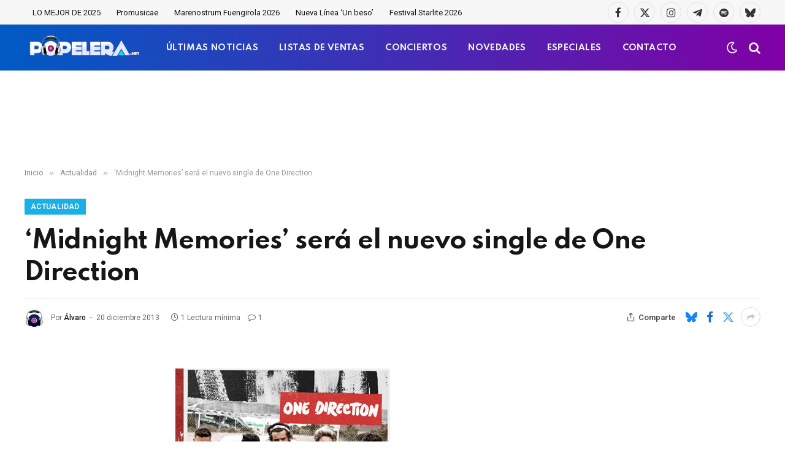

--- FILE ---
content_type: text/html; charset=utf-8
request_url: https://www.google.com/recaptcha/api2/aframe
body_size: -95
content:
<!DOCTYPE HTML><html><head><meta http-equiv="content-type" content="text/html; charset=UTF-8"></head><body><script nonce="rOigp1wT5pONZ4akUshP7A">/** Anti-fraud and anti-abuse applications only. See google.com/recaptcha */ try{var clients={'sodar':'https://pagead2.googlesyndication.com/pagead/sodar?'};window.addEventListener("message",function(a){try{if(a.source===window.parent){var b=JSON.parse(a.data);var c=clients[b['id']];if(c){var d=document.createElement('img');d.src=c+b['params']+'&rc='+(localStorage.getItem("rc::a")?sessionStorage.getItem("rc::b"):"");window.document.body.appendChild(d);sessionStorage.setItem("rc::e",parseInt(sessionStorage.getItem("rc::e")||0)+1);localStorage.setItem("rc::h",'1768847899545');}}}catch(b){}});window.parent.postMessage("_grecaptcha_ready", "*");}catch(b){}</script></body></html>